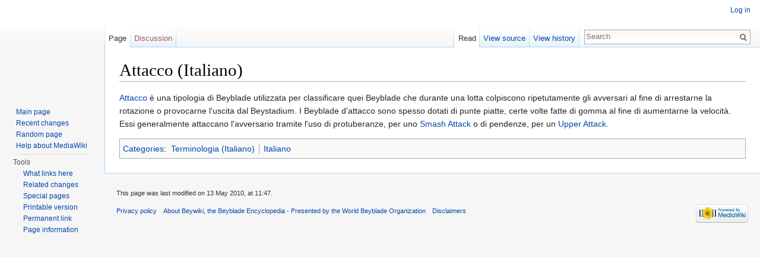

--- FILE ---
content_type: text/html; charset=UTF-8
request_url: http://wiki.worldbeyblade.org/index.php?title=Attacco_(Italiano)
body_size: 4584
content:
<!DOCTYPE html>
<html lang="en" dir="ltr" class="client-nojs">
<head>
<meta charset="UTF-8"/>
<title>Attacco (Italiano) - Beywiki, the Beyblade Encyclopedia - Presented by the World Beyblade Organization</title>
<script>document.documentElement.className = document.documentElement.className.replace( /(^|\s)client-nojs(\s|$)/, "$1client-js$2" );</script>
<script>(window.RLQ=window.RLQ||[]).push(function(){mw.config.set({"wgCanonicalNamespace":"","wgCanonicalSpecialPageName":false,"wgNamespaceNumber":0,"wgPageName":"Attacco_(Italiano)","wgTitle":"Attacco (Italiano)","wgCurRevisionId":3884,"wgRevisionId":3884,"wgArticleId":947,"wgIsArticle":true,"wgIsRedirect":false,"wgAction":"view","wgUserName":null,"wgUserGroups":["*"],"wgCategories":["Terminologia (Italiano)","Italiano"],"wgBreakFrames":false,"wgPageContentLanguage":"en","wgPageContentModel":"wikitext","wgSeparatorTransformTable":["",""],"wgDigitTransformTable":["",""],"wgDefaultDateFormat":"dmy","wgMonthNames":["","January","February","March","April","May","June","July","August","September","October","November","December"],"wgMonthNamesShort":["","Jan","Feb","Mar","Apr","May","Jun","Jul","Aug","Sep","Oct","Nov","Dec"],"wgRelevantPageName":"Attacco_(Italiano)","wgRelevantArticleId":947,"wgRequestId":"ad5aa1f50a5b176cf66d7998","wgIsProbablyEditable":false,"wgRestrictionEdit":[],"wgRestrictionMove":[]});mw.loader.implement("user.options",function($,jQuery,require,module){mw.user.options.set({"variant":"en"});});mw.loader.implement("user.tokens",function ( $, jQuery, require, module ) {
mw.user.tokens.set({"editToken":"+\\","patrolToken":"+\\","watchToken":"+\\","csrfToken":"+\\"});/*@nomin*/;

});mw.loader.load(["mediawiki.page.startup","skins.vector.js"]);});</script>
<link rel="stylesheet" href="/load.php?debug=false&amp;lang=en&amp;modules=mediawiki.legacy.commonPrint%2Cshared%7Cmediawiki.sectionAnchor%7Cmediawiki.skinning.interface%7Cskins.vector.styles&amp;only=styles&amp;skin=vector"/>
<meta name="ResourceLoaderDynamicStyles" content=""/>
<link rel="stylesheet" href="/load.php?debug=false&amp;lang=en&amp;modules=site&amp;only=styles&amp;skin=vector"/>
<script async="" src="/load.php?debug=false&amp;lang=en&amp;modules=startup&amp;only=scripts&amp;skin=vector"></script>
<meta name="generator" content="MediaWiki 1.27.7"/>
<link rel="shortcut icon" href="/favicon.ico"/>
<link rel="search" type="application/opensearchdescription+xml" href="/opensearch_desc.php" title="Beywiki, the Beyblade Encyclopedia - Presented by the World Beyblade Organization (en)"/>
<link rel="EditURI" type="application/rsd+xml" href="http://wiki.worldbeyblade.org/api.php?action=rsd"/>
<link rel="alternate" type="application/atom+xml" title="Beywiki, the Beyblade Encyclopedia - Presented by the World Beyblade Organization Atom feed" href="/index.php?title=Special:RecentChanges&amp;feed=atom"/>
</head>
<body class="mediawiki ltr sitedir-ltr ns-0 ns-subject page-Attacco_Italiano rootpage-Attacco_Italiano skin-vector action-view">
		<div id="mw-page-base" class="noprint"></div>
		<div id="mw-head-base" class="noprint"></div>
		<div id="content" class="mw-body" role="main">
			<a id="top"></a>

						<div class="mw-indicators">
</div>
			<h1 id="firstHeading" class="firstHeading" lang="en">Attacco (Italiano)</h1>
									<div id="bodyContent" class="mw-body-content">
									<div id="siteSub">From Beywiki, the Beyblade Encyclopedia - Presented by the World Beyblade Organization</div>
								<div id="contentSub"></div>
												<div id="jump-to-nav" class="mw-jump">
					Jump to:					<a href="#mw-head">navigation</a>, 					<a href="#p-search">search</a>
				</div>
				<div id="mw-content-text" lang="en" dir="ltr" class="mw-content-ltr"><p><a href="/index.php?title=Attacco" title="Attacco" class="mw-redirect">Attacco</a> è una tipologia di Beyblade utilizzata per classificare quei Beyblade che durante una lotta colpiscono ripetutamente gli avversari al fine di arrestarne la rotazione o provocarne l'uscita dal Beystadium. I Beyblade d'attacco sono spesso dotati di punte piatte, certe volte fatte di gomma al fine di aumentarne la velocità. Essi generalmente attaccano l'avversario tramite l'uso di protuberanze, per uno <a href="/index.php?title=Smash_Attack_(Italiano)" title="Smash Attack (Italiano)"> Smash Attack</a> o di pendenze, per un <a href="/index.php?title=Upper_Attack_(Italiano)" title="Upper Attack (Italiano)"> Upper Attack</a>.
</p>
<!-- 
NewPP limit report
Cached time: 20260131011445
Cache expiry: 86400
Dynamic content: false
CPU time usage: 0.002 seconds
Real time usage: 0.003 seconds
Preprocessor visited node count: 1/1000000
Preprocessor generated node count: 4/1000000
Post‐expand include size: 0/2097152 bytes
Template argument size: 0/2097152 bytes
Highest expansion depth: 1/40
Expensive parser function count: 0/100
-->

<!-- 
Transclusion expansion time report (%,ms,calls,template)
100.00%    0.000      1 - -total
-->

<!-- Saved in parser cache with key wiki-mw_:pcache:idhash:947-0!*!0!*!*!*!* and timestamp 20260131011445 and revision id 3884
 -->
</div>					<div class="printfooter">
						Retrieved from "<a dir="ltr" href="http://wiki.worldbeyblade.org/index.php?title=Attacco_(Italiano)&amp;oldid=3884">http://wiki.worldbeyblade.org/index.php?title=Attacco_(Italiano)&amp;oldid=3884</a>"					</div>
				<div id="catlinks" class="catlinks" data-mw="interface"><div id="mw-normal-catlinks" class="mw-normal-catlinks"><a href="/index.php?title=Special:Categories" title="Special:Categories">Categories</a>: <ul><li><a href="/index.php?title=Category:Terminologia_(Italiano)" title="Category:Terminologia (Italiano)">Terminologia (Italiano)</a></li><li><a href="/index.php?title=Category:Italiano" title="Category:Italiano">Italiano</a></li></ul></div></div>				<div class="visualClear"></div>
							</div>
		</div>
		<div id="mw-navigation">
			<h2>Navigation menu</h2>

			<div id="mw-head">
									<div id="p-personal" role="navigation" class="" aria-labelledby="p-personal-label">
						<h3 id="p-personal-label">Personal tools</h3>
						<ul>
							<li id="pt-login"><a href="/index.php?title=Special:UserLogin&amp;returnto=Attacco+%28Italiano%29" title="You are encouraged to log in; however, it is not mandatory [o]" accesskey="o">Log in</a></li>						</ul>
					</div>
									<div id="left-navigation">
										<div id="p-namespaces" role="navigation" class="vectorTabs" aria-labelledby="p-namespaces-label">
						<h3 id="p-namespaces-label">Namespaces</h3>
						<ul>
															<li  id="ca-nstab-main" class="selected"><span><a href="/index.php?title=Attacco_(Italiano)"  title="View the content page [c]" accesskey="c">Page</a></span></li>
															<li  id="ca-talk" class="new"><span><a href="/index.php?title=Talk:Attacco_(Italiano)&amp;action=edit&amp;redlink=1"  title="Discussion about the content page [t]" accesskey="t" rel="discussion">Discussion</a></span></li>
													</ul>
					</div>
										<div id="p-variants" role="navigation" class="vectorMenu emptyPortlet" aria-labelledby="p-variants-label">
												<h3 id="p-variants-label">
							<span>Variants</span><a href="#"></a>
						</h3>

						<div class="menu">
							<ul>
															</ul>
						</div>
					</div>
									</div>
				<div id="right-navigation">
										<div id="p-views" role="navigation" class="vectorTabs" aria-labelledby="p-views-label">
						<h3 id="p-views-label">Views</h3>
						<ul>
															<li id="ca-view" class="selected"><span><a href="/index.php?title=Attacco_(Italiano)" >Read</a></span></li>
															<li id="ca-viewsource"><span><a href="/index.php?title=Attacco_(Italiano)&amp;action=edit"  title="This page is protected.&#10;You can view its source [e]" accesskey="e">View source</a></span></li>
															<li id="ca-history" class="collapsible"><span><a href="/index.php?title=Attacco_(Italiano)&amp;action=history"  title="Past revisions of this page [h]" accesskey="h">View history</a></span></li>
													</ul>
					</div>
										<div id="p-cactions" role="navigation" class="vectorMenu emptyPortlet" aria-labelledby="p-cactions-label">
						<h3 id="p-cactions-label"><span>More</span><a href="#"></a></h3>

						<div class="menu">
							<ul>
															</ul>
						</div>
					</div>
										<div id="p-search" role="search">
						<h3>
							<label for="searchInput">Search</label>
						</h3>

						<form action="/index.php" id="searchform">
							<div id="simpleSearch">
							<input type="search" name="search" placeholder="Search" title="Search Beywiki, the Beyblade Encyclopedia - Presented by the World Beyblade Organization [f]" accesskey="f" id="searchInput"/><input type="hidden" value="Special:Search" name="title"/><input type="submit" name="fulltext" value="Search" title="Search the pages for this text" id="mw-searchButton" class="searchButton mw-fallbackSearchButton"/><input type="submit" name="go" value="Go" title="Go to a page with this exact name if it exists" id="searchButton" class="searchButton"/>							</div>
						</form>
					</div>
									</div>
			</div>
			<div id="mw-panel">
				<div id="p-logo" role="banner"><a class="mw-wiki-logo" href="/index.php?title=Main_Page"  title="Visit the main page"></a></div>
						<div class="portal" role="navigation" id='p-navigation' aria-labelledby='p-navigation-label'>
			<h3 id='p-navigation-label'>Navigation</h3>

			<div class="body">
									<ul>
						<li id="n-mainpage-description"><a href="/index.php?title=Main_Page" title="Visit the main page [z]" accesskey="z">Main page</a></li><li id="n-recentchanges"><a href="/index.php?title=Special:RecentChanges" title="A list of recent changes in the wiki [r]" accesskey="r">Recent changes</a></li><li id="n-randompage"><a href="/index.php?title=Special:Random" title="Load a random page [x]" accesskey="x">Random page</a></li><li id="n-help-mediawiki"><a href="https://www.mediawiki.org/wiki/Special:MyLanguage/Help:Contents">Help about MediaWiki</a></li>					</ul>
							</div>
		</div>
			<div class="portal" role="navigation" id='p-tb' aria-labelledby='p-tb-label'>
			<h3 id='p-tb-label'>Tools</h3>

			<div class="body">
									<ul>
						<li id="t-whatlinkshere"><a href="/index.php?title=Special:WhatLinksHere/Attacco_(Italiano)" title="A list of all wiki pages that link here [j]" accesskey="j">What links here</a></li><li id="t-recentchangeslinked"><a href="/index.php?title=Special:RecentChangesLinked/Attacco_(Italiano)" title="Recent changes in pages linked from this page [k]" accesskey="k">Related changes</a></li><li id="t-specialpages"><a href="/index.php?title=Special:SpecialPages" title="A list of all special pages [q]" accesskey="q">Special pages</a></li><li id="t-print"><a href="/index.php?title=Attacco_(Italiano)&amp;printable=yes" rel="alternate" title="Printable version of this page [p]" accesskey="p">Printable version</a></li><li id="t-permalink"><a href="/index.php?title=Attacco_(Italiano)&amp;oldid=3884" title="Permanent link to this revision of the page">Permanent link</a></li><li id="t-info"><a href="/index.php?title=Attacco_(Italiano)&amp;action=info" title="More information about this page">Page information</a></li>					</ul>
							</div>
		</div>
				</div>
		</div>
		<div id="footer" role="contentinfo">
							<ul id="footer-info">
											<li id="footer-info-lastmod"> This page was last modified on 13 May 2010, at 11:47.</li>
									</ul>
							<ul id="footer-places">
											<li id="footer-places-privacy"><a href="/index.php?title=Beywiki,_the_Beyblade_Encyclopedia_-_Presented_by_the_World_Beyblade_Organization:Privacy_policy" title="Beywiki, the Beyblade Encyclopedia - Presented by the World Beyblade Organization:Privacy policy">Privacy policy</a></li>
											<li id="footer-places-about"><a href="/index.php?title=Beywiki,_the_Beyblade_Encyclopedia_-_Presented_by_the_World_Beyblade_Organization:About" title="Beywiki, the Beyblade Encyclopedia - Presented by the World Beyblade Organization:About">About Beywiki, the Beyblade Encyclopedia - Presented by the World Beyblade Organization</a></li>
											<li id="footer-places-disclaimer"><a href="/index.php?title=Beywiki,_the_Beyblade_Encyclopedia_-_Presented_by_the_World_Beyblade_Organization:General_disclaimer" title="Beywiki, the Beyblade Encyclopedia - Presented by the World Beyblade Organization:General disclaimer">Disclaimers</a></li>
									</ul>
										<ul id="footer-icons" class="noprint">
											<li id="footer-poweredbyico">
							<a href="//www.mediawiki.org/"><img src="/resources/assets/poweredby_mediawiki_88x31.png" alt="Powered by MediaWiki" srcset="/resources/assets/poweredby_mediawiki_132x47.png 1.5x, /resources/assets/poweredby_mediawiki_176x62.png 2x" width="88" height="31"/></a>						</li>
									</ul>
						<div style="clear:both"></div>
		</div>
		<script>(window.RLQ=window.RLQ||[]).push(function(){mw.loader.state({"user":"ready","user.groups":"ready"});mw.loader.load(["mediawiki.action.view.postEdit","site","mediawiki.user","mediawiki.hidpi","mediawiki.page.ready","mediawiki.searchSuggest"]);});</script><script>(window.RLQ=window.RLQ||[]).push(function(){mw.config.set({"wgBackendResponseTime":80});});</script>
	</body>
</html>


--- FILE ---
content_type: text/css; charset=utf-8
request_url: http://wiki.worldbeyblade.org/load.php?debug=false&lang=en&modules=site&only=styles&skin=vector
body_size: 299
content:
table.wikitable,table.prettytable{margin:1em 1em 1em 0;background:#f9f9f9;border:1px #aaaaaa solid;border-collapse:collapse;empty-cells:show}table.wikitable th,table.wikitable td,table.prettytable th,table.prettytable td{border:1px #aaaaaa solid;padding:0.2em 0.4em}table.wikitable th,table.wikitable td.hl3,table.wikitable th.hl3,table.prettytable th,table.prettytable td.hl3,table.wikitable th.hl3{background:#8da7d6;text-align:center}table.wikitable td.hl1,table.wikitable th.hl1,table.prettytable td.hl1,table.wikitable th.hl1{background:#c5d8fc;text-align:center}table.wikitable td.hl2,table.wikitable th.hl2,table.prettytable td.hl2,table.wikitable th.hl2{background:#a7c1f2;text-align:center}table.wikitable caption,table.prettytable caption{margin-left:inherit;margin-right:inherit;font-weight:bold}